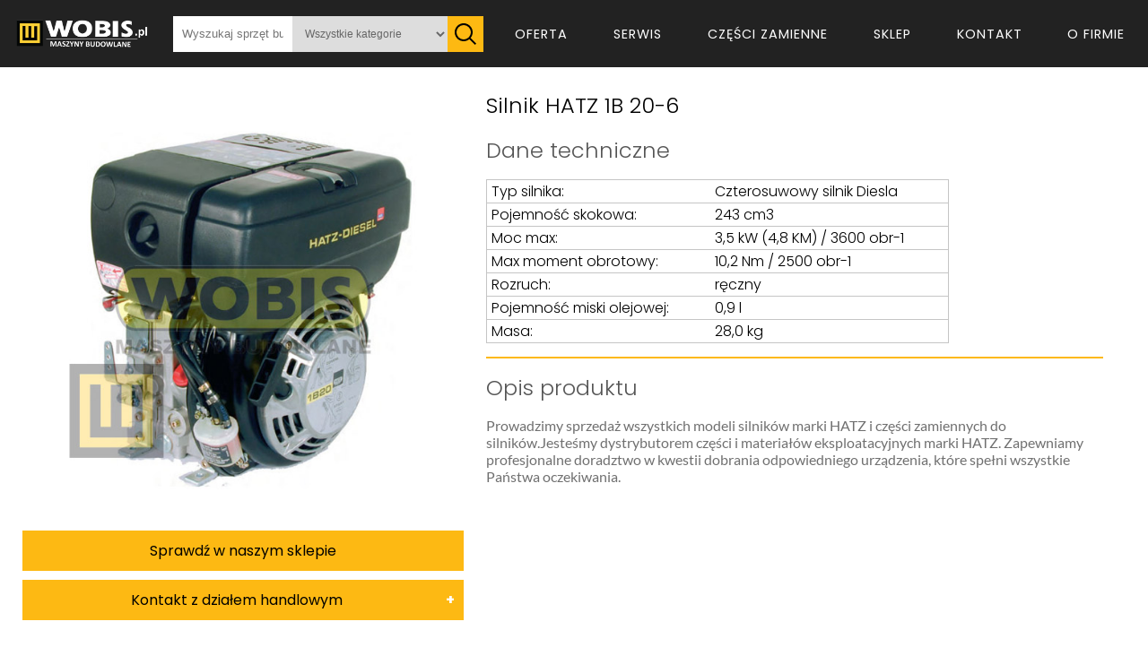

--- FILE ---
content_type: text/html; charset=UTF-8
request_url: https://wobis.pl/produkt/silnik-hatz-1b-20-6.html
body_size: 4766
content:
<!DOCTYPE html>
<html lang="pl-PL">
<head>
	<meta charset="utf-8">
	<title>Silnik HATZ 1B 20-6 - WOBIS.PL | Sprzedaż, Serwis, Wynajem</title>
	<meta name="description" content="Prowadzimy sprzedaż wszystkich modeli silników marki HATZ i części zamiennych do silników.Jesteśmy dystrybutorem części i materiałów eksploatacyjnych marki HATZ.">
	<meta name="keywords" content="Silnik HATZ 1B 20-6">
	<meta name="author" content="Paweł Waśkiewicz">
	<meta http-equiv="X-Ua-Compatibl" content="IE=edge,chrome=1">
	<meta name="viewport" content="width=device-width, initial-scale=1">

	<meta property="og:locale" content="pl_PL" />
	<meta property="og:type" content="website" />
	<meta property="og:title" content="Silnik HATZ 1B 20-6 - WOBIS.PL | Sprzedaż, Serwis, Wynajem" />
	<meta property="og:description" content="Prowadzimy sprzedaż wszystkich modeli silników marki HATZ i części zamiennych do silników.Jesteśmy dystrybutorem części i materiałów eksploatacyjnych marki HATZ." />
	<meta property="og:url" content="https://wobis.pl/produkt/silnik-hatz-1b-20-6.html" />
	<meta property="og:site_name" content="Wobis.pl" />
	<meta property="og:image" content="https://wobis.pl/images/products/silnik-hatz-1b-20x.jpg" />

  <meta property="twitter:card" content="summary_large_image">
  <meta property="twitter:url" content="https://wobis.pl/produkt/silnik-hatz-1b-20-6.html">
  <meta property="twitter:title" content="Silnik HATZ 1B 20-6 - WOBIS.PL | Sprzedaż, Serwis, Wynajem">
  <meta property="twitter:description" content="Prowadzimy sprzedaż wszystkich modeli silników marki HATZ i części zamiennych do silników.Jesteśmy dystrybutorem części i materiałów eksploatacyjnych marki HATZ.">
  <meta property="twitter:image" content="https://wobis.pl/images/products/silnik-hatz-1b-20x.jpg">


	<script
	src="https://code.jquery.com/jquery-3.6.0.min.js"
	integrity="sha256-/xUj+3OJU5yExlq6GSYGSHk7tPXikynS7ogEvDej/m4="
	crossorigin="anonymous"></script>
	
<link rel="stylesheet" href="https://wobis.pl/css/theme.min.css?version=04"/>
<style media="all">
@font-face{font-family:Lato;font-style:normal;font-weight:300;font-display:swap;src:url(https://fonts.gstatic.com/s/lato/v20/S6u9w4BMUTPHh7USSwaPGR_p.woff2) format('woff2');unicode-range:U+0100-024F,U+0259,U+1E00-1EFF,U+2020,U+20A0-20AB,U+20AD-20CF,U+2113,U+2C60-2C7F,U+A720-A7FF}@font-face{font-family:Lato;font-style:normal;font-weight:300;font-display:swap;src:url(https://fonts.gstatic.com/s/lato/v20/S6u9w4BMUTPHh7USSwiPGQ.woff2) format('woff2');unicode-range:U+0000-00FF,U+0131,U+0152-0153,U+02BB-02BC,U+02C6,U+02DA,U+02DC,U+2000-206F,U+2074,U+20AC,U+2122,U+2191,U+2193,U+2212,U+2215,U+FEFF,U+FFFD}@font-face{font-family:Lato;font-style:normal;font-weight:400;font-display:swap;src:url(https://fonts.gstatic.com/s/lato/v20/S6uyw4BMUTPHjxAwXjeu.woff2) format('woff2');unicode-range:U+0100-024F,U+0259,U+1E00-1EFF,U+2020,U+20A0-20AB,U+20AD-20CF,U+2113,U+2C60-2C7F,U+A720-A7FF}@font-face{font-family:Lato;font-style:normal;font-weight:400;font-display:swap;src:url(https://fonts.gstatic.com/s/lato/v20/S6uyw4BMUTPHjx4wXg.woff2) format('woff2');unicode-range:U+0000-00FF,U+0131,U+0152-0153,U+02BB-02BC,U+02C6,U+02DA,U+02DC,U+2000-206F,U+2074,U+20AC,U+2122,U+2191,U+2193,U+2212,U+2215,U+FEFF,U+FFFD}@font-face{font-family:Lato;font-style:normal;font-weight:700;font-display:swap;src:url(https://fonts.gstatic.com/s/lato/v20/S6u9w4BMUTPHh6UVSwaPGR_p.woff2) format('woff2');unicode-range:U+0100-024F,U+0259,U+1E00-1EFF,U+2020,U+20A0-20AB,U+20AD-20CF,U+2113,U+2C60-2C7F,U+A720-A7FF}@font-face{font-family:Lato;font-style:normal;font-weight:700;font-display:swap;src:url(https://fonts.gstatic.com/s/lato/v20/S6u9w4BMUTPHh6UVSwiPGQ.woff2) format('woff2');unicode-range:U+0000-00FF,U+0131,U+0152-0153,U+02BB-02BC,U+02C6,U+02DA,U+02DC,U+2000-206F,U+2074,U+20AC,U+2122,U+2191,U+2193,U+2212,U+2215,U+FEFF,U+FFFD}@font-face{font-family:Poppins;font-style:normal;font-weight:300;font-display:swap;src:url(https://fonts.gstatic.com/s/poppins/v15/pxiByp8kv8JHgFVrLDz8Z1JlFc-K.woff2) format('woff2');unicode-range:U+0100-024F,U+0259,U+1E00-1EFF,U+2020,U+20A0-20AB,U+20AD-20CF,U+2113,U+2C60-2C7F,U+A720-A7FF}@font-face{font-family:Poppins;font-style:normal;font-weight:300;font-display:swap;src:url(https://fonts.gstatic.com/s/poppins/v15/pxiByp8kv8JHgFVrLDz8Z1xlFQ.woff2) format('woff2');unicode-range:U+0000-00FF,U+0131,U+0152-0153,U+02BB-02BC,U+02C6,U+02DA,U+02DC,U+2000-206F,U+2074,U+20AC,U+2122,U+2191,U+2193,U+2212,U+2215,U+FEFF,U+FFFD}@font-face{font-family:Poppins;font-style:normal;font-weight:400;font-display:swap;src:url(https://fonts.gstatic.com/s/poppins/v15/pxiEyp8kv8JHgFVrJJnecmNE.woff2) format('woff2');unicode-range:U+0100-024F,U+0259,U+1E00-1EFF,U+2020,U+20A0-20AB,U+20AD-20CF,U+2113,U+2C60-2C7F,U+A720-A7FF}@font-face{font-family:Poppins;font-style:normal;font-weight:400;font-display:swap;src:url(https://fonts.gstatic.com/s/poppins/v15/pxiEyp8kv8JHgFVrJJfecg.woff2) format('woff2');unicode-range:U+0000-00FF,U+0131,U+0152-0153,U+02BB-02BC,U+02C6,U+02DA,U+02DC,U+2000-206F,U+2074,U+20AC,U+2122,U+2191,U+2193,U+2212,U+2215,U+FEFF,U+FFFD}@font-face{font-family:Poppins;font-style:normal;font-weight:700;font-display:swap;src:url(https://fonts.gstatic.com/s/poppins/v15/pxiByp8kv8JHgFVrLCz7Z1JlFc-K.woff2) format('woff2');unicode-range:U+0100-024F,U+0259,U+1E00-1EFF,U+2020,U+20A0-20AB,U+20AD-20CF,U+2113,U+2C60-2C7F,U+A720-A7FF}@font-face{font-family:Poppins;font-style:normal;font-weight:700;font-display:swap;src:url(https://fonts.gstatic.com/s/poppins/v15/pxiByp8kv8JHgFVrLCz7Z1xlFQ.woff2) format('woff2');unicode-range:U+0000-00FF,U+0131,U+0152-0153,U+02BB-02BC,U+02C6,U+02DA,U+02DC,U+2000-206F,U+2074,U+20AC,U+2122,U+2191,U+2193,U+2212,U+2215,U+FEFF,U+FFFD}
</style>	
	
	<link rel="icon" type="image/png" href="https://wobis.pl/images/favicon.png"/>
	<link rel="apple-touch-icon"  href="https://wobis.pl/images/favicon.png">
	<link rel="canonical" href="https://wobis.pl/produkt/silnik-hatz-1b-20-6.html" />
	<script async src="https://www.googletagmanager.com/gtag/js?id=G-CVE6YF363F"></script>
	<script>
	  window.dataLayer = window.dataLayer || [];
	  function gtag(){dataLayer.push(arguments);}
	  gtag('js', new Date());

	  gtag('config', 'G-CVE6YF363F');
	</script>
</head>
<body>
      <header id="headermain">
        <div id="headermain-wrapper">
            <div id="site-logo">
                <a href="https://wobis.pl">
                    <picture>
                        <source srcset="https://wobis.pl/images/wobis_male_czarne.webp">
                        <source srcset="https://wobis.pl/images/wobis_male_czarne.png">
                        <img id="logoimage" alt="logo WOBIS maszyny budowlane" src="https://wobis.pl/images/wobis_male_czarne.png" height="auto" />
                    </picture>
                </a>
            </div>
            <div id="wobis-search-bar">
                <div id="search-bar-box">
                    <input type="text" name="" id="search-input" placeholder="Wyszukaj sprzęt budowlany..." autocomplete="off">
                    <select name="" id="search-categories">
                        <option value="106">Wszystkie kategorie</option>
                                                    <option value="1">Agregaty prądotwórcze</option>
                                                    <option value="14">Zagęszczanie gruntu</option>
                                                    <option value="31">Pompy</option>
                                                    <option value="51">Minikoparki / Ładowarki Kubota</option>
                                                    <option value="55">Technika wyburzeniowa</option>
                                                    <option value="70">Technika betonu</option>
                                                    <option value="81">Urządzenia i narzędzia brukarskie</option>
                                                    <option value="86">Kompresory powietrza</option>
                                                    <option value="87">Myjki i odkurzacze</option>
                                                    <option value="93">Silniki spalinowe</option>
                                                    <option value="97">Niwelatory</option>
                                                    <option value="105">Oświetlenie</option>
                                                    <option value="106">Wszystkie produkty</option>
                                            </select>
                    <span class="s-icon">
                        <img src="/icons/search.svg" alt="Ikona wyszukiwania">
                    </span>
                    <div id="search-results" class="hide">

                    </div>
                </div>
                <div id="search-bar-icon">
                    <img src="/icons/loupe.svg" alt="">
                </div>
            </div>
            <div id="site-main-menu">
                <nav class="topnav" id="myTopnav">
                    <ul class="nav-links">
                        <li>
                            <a href="https://wobis.pl/katalog">Oferta</a>
                        </li>
                        <li>
                            <a href="https://wobis.pl/serwis-wobis-przeglady-gwarancyjne-kubota-minikoparki-pramac-fogo-weber">Serwis</a>
                        </li>
                        <li>
                            <a href="https://wobis.pl/czesci-zamienne">Części zamienne</a>
                        </li>
                        <li>
                            <a href="https://sklepwobis.pl">Sklep</a>
                        </li>
                        <li>
                            <a href="https://wobis.pl/kontakt">Kontakt</a>
                        </li>
                        <li>
                            <a href="https://wobis.pl/o-firmie/">O firmie</a>
                        </li>
                    </ul>
                </nav>
            </div>
            <div id="wobis-menu-icon">
                <div class="burger">
                    <div class="line1"></div>
                    <div class="line2"></div>
                    <div class="line3"></div>
                </div>
            </div>
        </div>
    </header>
  <main>
    <section class="mainbodybg">
      <div class="border">
        <div class="ofirmiecontent">
          <div class="productcontent">
            <div class="productimage_content">
              <img class="pimg" src="https://wobis.pl/images/products/silnik-hatz-1b-20x.jpg" loading=lazy alt="Silnik HATZ 1B 20-6" />
              <div class="pcontact">
                
                    <a href="https://sklepwobis.pl/" class="productbutton">Sprawdź w naszym sklepie</a>
                    <div class="pkontaktcollapse">
                      <button  class="collapsible">Kontakt z działem handlowym</button>
                      <div class="productbuttoncontent">
                        <h3>Damian Korkus</h3>
                        <p>Teren całego kraju</p>
                        <p>Specjalista d/s sprzedaż maszyn i urządzeń</p>
                        <p>Tel: 32 275 32 26 wew. 20</p>
                        <p>Kom: <a href="tel:+48601750464">+48 601 750 464</a></p>
                        <p>E-mail:<a href="mailto:damiankorkus@wobis.pl"> damiankorkus@wobis.pl</a></p></br>
                        <h3>Tomasz Bochenek</h3>
                        <p>Teren całego kraju</p>
                        <p>Specjalista d/s sprzedaż maszyn i urządzeń</p>
                        <p>Tel: 32 275 32 26 wew. 21</p>
                        <p>Kom: <a href="tel:+48605910179">+48 605 910 179</a></p>
                        <p>E-mail:<a href="mailto:tomaszbochenek@wobis.pl"> tomaszbochenek@wobis.pl</a></p>
                      </div>
                    </div>              </div>
            </div>
            <div class="pdescription">
              <h1 class="h1ptitle" style="margin-bottom: 15px;">Silnik HATZ 1B 20-6</h1>
							<div class="pdanetechniczne">
								<h2 class="h2desc">Dane techniczne</h2>
								<table>
		<tr>
			<td>Typ silnika:</td>
			<td>Czterosuwowy silnik Diesla</td>
		</tr>
		<tr>
			<td>Pojemność skokowa:</td>
			<td>243 cm3</td>
		</tr>
		<tr>
			<td>Moc max:</td>
			<td>3,5 kW (4,8 KM) / 3600 obr-1</td>
		</tr>
		<tr>
			<td>Max moment obrotowy:</td>
			<td>10,2 Nm / 2500 obr-1</td>
		</tr>
    <tr>
			<td>Rozruch:</td>
			<td>ręczny</td>
		</tr>
    <tr>
			<td>Pojemność miski olejowej:</td>
			<td>0,9 l</td>
		</tr>
    <tr>
      <td>Masa:</td>
      <td>28,0 kg</td>
    </tr>
</table>							</div>
							<hr style="height:2px;border-width:0;color:gray;background-color:#FDB913;width: 100%;margin-top: 15px;">
							<h2 class="h2desc">Opis produktu</h2>
                <p>Prowadzimy sprzedaż wszystkich modeli silników marki HATZ i części zamiennych do silników.Jesteśmy dystrybutorem części i materiałów eksploatacyjnych marki HATZ. Zapewniamy profesjonalne doradztwo w kwestii dobrania odpowiedniego urządzenia, które spełni wszystkie Państwa oczekiwania.</p>            </div>
                    </div>
        </div>
      </div>
    </section>
		<section id="mainpagecontact">
			<a href="https://wobis.pl/kontakt">
			<div class="skontaktujsieprodukt">
				<h2>Skontaktuj się z nami!</h2>
			</div>
			</a>
		</section>
		<section class="mainbodybg">
			<div class="border">
				<div class="ofirmiecontent">
					<div class="related_products">
						<h3>Mogą Cię zainteresować...</h3>
						<div class="polecaneprodukty">
																 <div class="product">
										 <a href="https://wobis.pl/produkt/silnik-hatz-1b-30-6.html">
											 <div class="productsimg">
												 <img class="productimg300x300" src="https://wobis.pl/images/products/silnik-hatz-1b-20x.jpg" loading=lazy>
											 </div>
											 <p class="card-t" title="Silnik HATZ 1B 30-6">
														 Silnik HATZ 1B 30-6											 </p>
										 </a>
									 </div>
								 									 <div class="product">
										 <a href="https://wobis.pl/produkt/706-silnik-hatz-1b-20-x.html">
											 <div class="productsimg">
												 <img class="productimg300x300" src="https://wobis.pl/images/products/silnik-hatz-1b-20x.jpg" loading=lazy>
											 </div>
											 <p class="card-t" title="Silnik HATZ 1B 20-X (elektryczny rozruch)">
														 Silnik HATZ 1B 20-X (elektryczny rozruch)											 </p>
										 </a>
									 </div>
								 									 <div class="product">
										 <a href="https://wobis.pl/produkt/silnik-hatz-1d-81-z.html">
											 <div class="productsimg">
												 <img class="productimg300x300" src="https://wobis.pl/images/products/silnik-hatz-1d-50-z.jpg" loading=lazy>
											 </div>
											 <p class="card-t" title="Silnik HATZ 1D 81 Z">
														 Silnik HATZ 1D 81 Z											 </p>
										 </a>
									 </div>
								 									 <div class="product">
										 <a href="https://wobis.pl/produkt/silnik-hatz-1d-50-ze.html">
											 <div class="productsimg">
												 <img class="productimg300x300" src="https://wobis.pl/images/products/silnik-hatz-1d-50-z.jpg" loading=lazy>
											 </div>
											 <p class="card-t" title="Silnik HATZ 1D 50 Z (elektryczny rozruch)">
														 Silnik HATZ 1D 50 Z (elektryczny rozruch)											 </p>
										 </a>
									 </div>
								 						</div>
					</div>
				</div>
			</div>
		</section>
  </main>
  <footer>
  <div class="elementystopki border">
    <div class="elementyfootercoll">
      <div class="footercol1">
        <h3>Polityka prywatności</h3>
        <div class="footercontent">
          <p>
            Używamy plików cookies, by ułatwić korzystanie z naszych serwisów.
            Jeśli nie chcesz, by pliki cookies były zapisywane na Twoim dysku, zmień ustawienia swojej przeglądarki.</br></br>Więcej informacji na temat znajdziesz na osobnej podstronie.
          </p>
        </div>
      </div>
      <div class="footercol2">
        <h3>Czym się zajmujemy</h3>
        <div class="footercontent">
          <p>
            Dostarczamy wysokiej klasy maszyny budowlane. Świadczymy usługi serwisowe, a także wypożyczamy sprzęt</br>
          </p>
          <div class="cszfot">
            <p>
              Serwis sprzętu i maszyn
            </p>
          </div>
          <div class="cszfot">
            <p>
              Sprzedaż maszyn budowlanych
            </p>
          </div>
          <div class="cszfot">
            <p>
              Wypożyczalnia maszyn budowlanych
            </p>
          </div>
        </div>
      </div>
      <div class="footercol3">
        <h3>Informacje kontaktowe</h3>
        <div class="footercontent">
          <p style="margin-bottom: 5px;">Dział handlowy:</p>
          <p style="padding-left: 5px;">Damian Korkus</p>
          <p class="Pfootkontakt">Tel: <a href="tel:+48601750464">+48 601 750 464</a></p>
          <p class="Pfootkontakt" style="margin-bottom: 5px;">E-mail: <a href="mailto:damiankorkus@wobis.pl">damiankorkus@wobis.pl</a></p>
          <p style="padding-left: 5px;">Tomasz Bochenek</p>
          <p class="Pfootkontakt">Tel: <a href="tel:+48605910179">+48 605 910 179</a></p>
          <p class="Pfootkontakt" style="margin-bottom: 5px;">E-mail: <a href="mailto:tomaszbochenek@wobis.pl">tomaszbochenek@wobis.pl</a></p>
          <p style="padding-left: 5px;">Dawid Szczęch</p>
          <p class="Pfootkontakt">Tel: <a href="tel:+48782333663">+48 782 333 663</a></p>
          <p class="Pfootkontakt">E-mail: <a href="mailto:dawidszczech@wobis.pl">dawidszczech@wobis.pl</a></p>
          <p style="margin: 5px 0;">Serwis maszyn i urządzeń:</p>
          <p style="padding-left: 5px;">Michał Solak</p>
          <p class="Pfootkontakt">Tel: <a href="tel:+48693436447">+48 693 436 447</a></p>
          <p class="Pfootkontakt">E-mail: <a href="mailto:serwis@wobis.pl">serwis@wobis.pl</a></p>
          <p style="margin: 5px 0;">Części zamienne:</p>
          <p style="padding-left: 5px;">Adam Żymła</p>
          <p class="Pfootkontakt">Tel: <a href="tel:+48609893929">+48 609 893 929</a></p>
          <p class="Pfootkontakt">E-mail: <a href="mailto:adamzymla@wobis.pl">adamzymla@wobis.pl</a></p>
          <p style="padding-left: 5px;">Damian Kwiotek</p>
          <p class="Pfootkontakt">Tel: <a href="tel:+48693325371">+48 693 325 371</a></p>
          <p class="Pfootkontakt">E-mail: <a href="mailto:damiankwiotek@wobis.pl">damiankwiotek@wobis.pl</a></p>
          <p style="margin: 5px 0;">Biuro:</p>
          <p class="Pfootkontakt"><a href="tel:+48322753226">Tel: 32 275 32 26</a></p>
          <p class="Pfootkontakt"><a href="mailto:biurowobis.pl">E-mail: biuro@wobis.pl</a></p>
          <p class="Pfootkontakt">
            Zabrze, ul. Bytomska 135
          </p>
        </div>
      </div>
      <div class="footercol4">
        <h3>Dojazd</h3>
        <div class="footercontent">
          <p style="padding-bottom: 10px;">
            Znajdź nas na Google Maps.
          </p>
          <a href="https://goo.gl/maps/e9hS4PD7PsxsBouy5" target="_blank" rel="noreferrer">
            <picture>
              <source srcset="https://wobis.pl/images/mapa.webp">
              <source srcset="https://wobis.pl/images/mapa.jpg">
              <img id="mapa" src="https://wobis.pl/images/mapa.jpg" width="100%" height="auto" alt="mapa dojazdu do WOBIS" />
            </picture>
          </a>
          <p>NIP: 648 278 12 74</p>
          <p>KRS: 0000667386</p>
          <p>REGON: 366741141</p>
          <p>Nr konta PL: 61 1050 1298 1000 0090 3120 9357</p>
        </div>
      </div>
    </div>
  </div>
  <div class="stopka">
    <p>Wszelkie prawa zastrzeżone © 2026 WOBIS. Designed & coded by <a href="mailto:pawelwaskiewicz22@gmail.com">Paweł Waśkiewicz</a> &#127764;
  </div>
</footer>
<div id="cookiebanner" style="display: none; position: fixed;bottom:0;width:100%;padding: 8px; background-color: #fff; z-index:999;">
  <p style="margin-bottom: 12px">Niniejsza strona korzysta z ciasteczek (cookies) by świadczyć usługi na najwyższym poziomie. Dalsze korzystanie ze strony oznacza, że zgadzasz się na ich użycie. Więcej o <a href="https://wobis.pl/polityka-prywatnosci">polityce prywatności</a></p><span id="zgoda" style="padding: 4px; background-color: #fdb913;" onclick="CookieBoxClose()">Zgoda</span>
</div>
<script src="https://wobis.pl/app-before/main.js"></script>
<script src="/zarzadzanie/js/search.js" defer></script>  <script src="https://wobis.pl/app/nav.js"></script>
  <script>
    var coll = document.getElementsByClassName("collapsible");
    var i;

    for (i = 0; i < coll.length; i++) {
      coll[i].addEventListener("click", function() {
        this.classList.toggle("active");
        var productbuttoncontent = this.nextElementSibling;
        if (productbuttoncontent.style.maxHeight){
          productbuttoncontent.style.maxHeight = null;
        } else {
          productbuttoncontent.style.maxHeight = productbuttoncontent.scrollHeight + "px";
      }
    });
    }
  </script>
</body>
</html>


--- FILE ---
content_type: application/javascript
request_url: https://wobis.pl/app-before/main.js
body_size: 560
content:
function createCookie(name, value, days, path) {
    var expires = "";
    if (days) {
      var date = new Date();
      date.setTime(date.getTime() + days * 24 * 60 * 60 * 1000);
      expires = "; expires=" + date.toGMTString();
    } else expires = "";
    document.cookie = name + "=" + value + expires + "; path=" + path;
  }
  
  function readCookie(name) {
    var nameEQ = name + "=";
    var ca = document.cookie.split(";");
    for (var i = 0; i < ca.length; i++) {
      var c = ca[i];
      while (c.charAt(0) == " ") c = c.substring(1, c.length);
      if (c.indexOf(nameEQ) == 0) return c.substring(nameEQ.length, c.length);
    }
    return null;
  }
  
  var cookieExpiry = 360,
    cookiePath = "/",
    popupBox = document.getElementById('popup-info');

const closedCTA = document.getElementById("understand-closed"),
  cookieBox = document.getElementById("cookiebanner"),
  zgodacookie = document.getElementById("zgoda");


function CookieBoxClose() {
  cookieBox.style.display = "none";
  createCookie("akceptacja", "tak", cookieExpiry, cookiePath);
}
      
      
function doNotShowPopUp() {
  popupBox.style.display = "none";
  createCookie("popup", "nie", 5, cookiePath);
}
      
function closePopUp() {
  popupBox.style.display = "none";
}

window.onload = function () {
    var cookiePopup = readCookie("akceptacja"),
      popUpClosed = readCookie("popup");
  
      (popUpClosed != null && popUpClosed == 'nie') ? popupBox.style.display = "none" : popupBox.style.display = 'block';
      (cookiePopup != null && cookiePopup == 'tak') ? cookieBox.style.display = 'none' : cookieBox.style.display = 'block';
  };

  function myFunction(e) {
    document.getElementById("wyborproducentainput").value = e.target.value;
  }
  
  function myFunction2(e) {
    document.getElementById("wyborproducentainputmobile").value = e.target.value;
  }
  
  function catshow() {
    document.getElementById("categorylist").style.display = "block";
  }
  
  function catclose() {
    document.getElementById("categorylist").style.display = "none";
  }
  
  function prodshow() {
    var xprod = document.getElementById("wyborproducentamobile");
    if (xprod.style.display === "block") {
      xprod.style.display = "none";
    } else {
      xprod.style.display = "block";
    }
  }
  function searchboxshow() {
    var xprod = document.getElementById("searchboxmobile");
    if (xprod.style.display === "block") {
      xprod.style.display = "none";
    } else {
      xprod.style.display = "block";
    }
  }